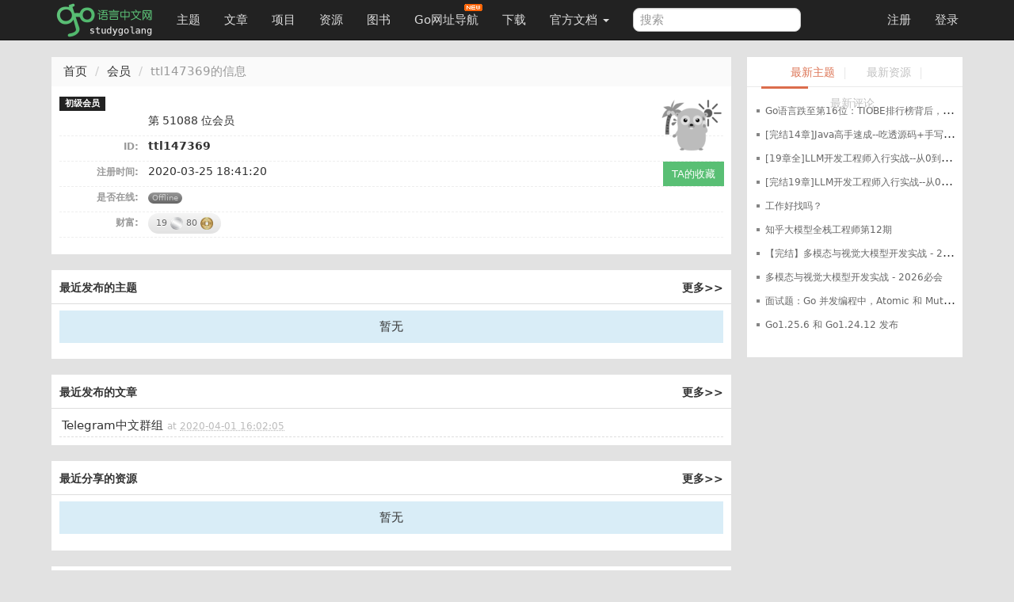

--- FILE ---
content_type: text/html; charset=UTF-8
request_url: https://studygolang.com/user/ttl147369
body_size: 5032
content:
<!DOCTYPE html>
<html lang="zh-CN">
<head>
	<title>ttl147369的个人首页  - Go语言中文网 - Golang中文社区</title>
	<meta name="viewport" content="width=device-width, initial-scale=1, maximum-scale=1.0, user-scalable=no">
	<meta http-equiv="X-UA-Compatible" content="IE=edge, chrome=1">
	<meta charset="utf-8">
	<meta name="wwads-cn-verify" content="c45147dee729311ef5b5c3003946c48f" />
	<link rel="shortcut icon" href="https://static.golangjob.cn/static/img/favicon.ico">
	<link rel="apple-touch-icon" type="image/png" href="https://static.golangjob.cn/static/img/logo2.png">
	
			<meta name="keywords" content="Go,Golang,Go语言,GoCN,Go中国">
			<meta name="description" content="Go语言中文网，中国 Golang 社区，Go语言学习园地，致力于构建完善的 Golang 中文社区，Go语言爱好者的学习家园。分享 Go 语言知识，交流使用经验">
		
	<meta name="author" content="polaris <polaris@studygolang.com>">
	<link rel="canonical" href="https://studygolang.com/" />

	<link href="https://lib.baomitu.com/bootswatch/3.4.0/cosmo/bootstrap.css" rel="stylesheet">
	<link href="https://lib.baomitu.com/font-awesome/4.7.0/css/font-awesome.min.css" rel="stylesheet">
	<link rel="stylesheet" href="https://static.golangjob.cn/static/dist/css/sg_libs.min.css?v=20180305"/>
	<link rel="stylesheet" href="https://static.golangjob.cn/static/dist/css/sg_styles.min.css?v=20191128"/>

	
<style>
.pull-right a.btn-success {
	border-radius: 0px;
	width: auto;
}
</style>


	<script type="text/javascript" src="https://cdn.wwads.cn/js/makemoney.js" async></script>
</head>
<body>
	<header class="navbar navbar-default navbar-fixed-top" role="navigation">
		<div class="container">
			
			<div class="navbar-header">
				<a href="/" class="navbar-brand" title="Go语言中文网"><img alt="Go语言中文网" src="https://static.golangjob.cn/static/img/logo.png" style="margin-top: -7px; height: 45px;"></a>
				<button class="navbar-toggle" type="button" data-toggle="collapse" data-target="#navbar-main">
					<span class="icon-bar"></span>
					<span class="icon-bar"></span>
					<span class="icon-bar"></span>
				</button>
			</div>
			<div class="navbar-collapse collapse" id="navbar-main">
				<ul class="nav navbar-nav">
					<li class="">
						<a href="/topics">主题</a>
					</li>
					<li class="">
						<a href="/articles">文章</a>
					</li>
					<li class="">
						<a href="/projects">项目</a>
					</li>
					<li class="">
						<a href="/resources">资源</a>
					</li>
					<li class="">
						<a href="/books">图书</a>
					</li>
					<li>
						
						<a href="https://hao.studygolang.com/" target="_blank">Go网址导航<i class="newfuture"></i></a>
					</li>
					<li class="">
						<a href="/dl">下载</a>
					</li>
					<li class="dropdown ">
						<a class="dropdown-toggle" data-toggle="dropdown" href="#" id="docs">官方文档 <span class="caret"></span></a>
						<ul class="dropdown-menu" aria-labelledby="docs">
						
							<li><a href="http://docs.studygolang.com" target="_blank">英文文档</a></li>
							<li><a href="http://docscn.studygolang.com" target="_blank">中文文档</a></li>
							<li><a href="/pkgdoc">标准库中文版</a></li>
							<li role="presentation" class="divider"></li>
							<li><a href="http://tour.studygolang.com" target="_blank">Go指南</a></li>
						
						</ul>
					</li>
				</ul>
				<form class="navbar-form navbar-left" action="/search" role="search" target="_blank">
					<input type="text" name="q" class="form-control search-query" placeholder="搜索" value="">
				</form>
				<ul class="nav navbar-nav navbar-right" id="userbar">
					
					<li class="first"><a href="/account/register">注册</a></li><li class="last"><a href="/account/login">登录</a></li>
					
				</ul>
			</div>
		</div>
	</header>
	<div class="wrapper" id="wrapper">
		<div class="container" role="main">
		

			
<div class="row banner">
</div>
<div class="row">
	<div class="col-lg-9 col-md-8 col-sm-7">
		<ol class="breadcrumb">
			<li><a href="/">首页</a></li>
			<li><a href="/users">会员</a></li>
			<li class="active">ttl147369的信息</li>
		</ol>
		<div class="box_white">
			<div class="userinfo">
				<div class="pull-right">
					<a href="/user/ttl147369" title="ttl147369"><img alt="ttl147369" src="https://static.golangjob.cn/avatar/gopher17.png?imageView2/2/w/80" width="80px" height="80px" class="img-rounded gray">
						
						</a>
					
					<a class="btn btn-success btn-sm" href="/favorites/ttl147369">TA的收藏</a>
					
				</div>
				<span class="label label-default role">初级会员 </span>
				<ul class="list-unstyled">
					<li>
						<label>&nbsp;</label>
						<span class="title">第 51088 位会员</span>
					</li>
					<li>
						<label>ID:</label>
						<strong class="fn">ttl147369</strong>
					</li>
					
					
					<li>
						<label>注册时间:</label>
						<span>2020-03-25 18:41:20</span>
					</li>
					
					<li>
						<label>是否在线:</label>
						
						<span class="line-state offline">Offline</span>
						
					</li>
					<li>
						<label>财富:</label>
						<span class="balance_area">
						
						
						19 <img src="/static/img/silver_48.png" alt="" width="16px">
						
						80 <img src="/static/img/copper_48.png" alt="" width="16px">
						</span>
					</li>
				</ul>
			</div>
		</div>
		<div class="sep20"></div>
		<div class="box_white recent recent-topics">
			<div>
				<div class="pull-right title"><a href="/user/ttl147369/topics">更多>></a></div><h2 class="title">最近发布的主题</h2>
			</div>
			<ul class="list-unstyled">
				
				<p class="no-record text-center">暂无</p>
				
			</ul>
		</div>
		<div class="sep20"></div>
		<div class="box_white recent recent-topics">
			<div>
				<div class="pull-right title"><a href="/user/ttl147369/articles">更多>></a></div><h2 class="title">最近发布的文章</h2>
			</div>
			<ul class="list-unstyled">
				
				<li>
					<a href="/articles/27627" title=" Telegram中文群组"> Telegram中文群组</a>
					<span class="info">at <abbr class="timeago" title="2020-04-01 16:02:05"></abbr></span>
				</li>
				
			</ul>
		</div>
		<div class="sep20"></div>
		<div class="box_white recent recent-topics">
			<div>
				<div class="pull-right title"><a href="/user/ttl147369/resources">更多>></a></div><h2 class="title">最近分享的资源</h2>
			</div>
			<ul class="list-unstyled">
				
				<p class="no-record text-center">暂无</p>
				
			</ul>
		</div>
		<div class="sep20"></div>
		<div class="box_white recent recent-projects">
			<div>
				<div class="pull-right title"><a href="/user/ttl147369/projects">更多>></a></div><h2 class="title">最近发布的项目</h2>
			</div>
			<ul class="list-unstyled">
				
				<p class="no-record text-center">暂无</p>
				
			</ul>
		</div>
		<div class="sep20"></div>
		<div class="box_white recent recent-comments">
			<div>
				<div class="pull-right title"><a href="/user/ttl147369/comments">更多>></a></div>
			</div>
			<h2 class="title">最近的评论</h2>
			<ul class="list-unstyled">
				
				<p class="no-record text-center">暂无</p>
				
			</ul>
		</div>
	</div>
	<div class="col-lg-3 col-md-4 col-sm-5">
		<div class="row box_white sidebar">
			<div class="top">
				<ul class="list-inline text-center">
					<li class="first"><a href="/topics" target="_blank" class="cur" title="点击更多">最新主题</a>|</li>
					<li class="second"><a href="/resources" target="_blank" title="点击更多">最新资源</a>|</li>
					<li class="last"><a href="javascript:;">最新评论</a></li>
				</ul>
				<p class="bar"></p>
			</div>
			<div class="sb-content">
				<div class="topic-list first">
					<ul class="list-unstyled">
						<img src="/static/img/loaders/loader7.gif" alt="加载中" />
					</ul>
				</div>
				<div class="resource-list second hidden">
					<ul class="list-unstyled">
					</ul>
				</div>
				<div class="cmt-list last hidden">
					<ul class="list-unstyled">
					</ul>
				</div>
			</div>
		</div>
	</div>
</div>

		</div>
	</div>
	<div class="sep10"></div>
	<footer id="bottom">
		<div class="container nav-content">
			<div class="inner_content">
				<div class="sep10"></div>
				<strong>
					
					<a href="/wiki/about" class="dark">关于</a> &nbsp; <span class="snow">•</span> &nbsp;
					
					<a href="/wiki/faq" class="dark">FAQ</a> &nbsp; <span class="snow">•</span> &nbsp;
					
					<a href="/wiki/contributors" class="dark">贡献者</a> &nbsp; <span class="snow">•</span> &nbsp;
					
					<a href="/readings" class="dark">晨读</a> &nbsp; <span class="snow">•</span> &nbsp;
					
					<a href="https://github.com/studygolang" class="dark">Github</a> &nbsp; <span class="snow">•</span> &nbsp;
					
					<a href="http://weibo.com/studygolang" class="dark">新浪微博</a> &nbsp; <span class="snow">•</span> &nbsp;
					
					<a href="https://play.studygolang.com" class="dark">Play</a> &nbsp; <span class="snow">•</span> &nbsp;
					
					<a href="/wiki/duty" class="dark">免责声明</a> &nbsp; <span class="snow">•</span> &nbsp;
					
					<a href="/wiki/contact" class="dark">联系我们</a> &nbsp; <span class="snow">•</span> &nbsp;
					
					<a href="/wiki/donate" class="dark">捐赠</a> &nbsp; <span class="snow">•</span> &nbsp;
					
					<a href="/wiki/cool" class="dark">酷站</a> &nbsp; <span class="snow">•</span> &nbsp;
					
					<a href="/feed.html" class="dark">Feed订阅</a> &nbsp; <span class="snow">•</span> &nbsp;
					
					<span id="onlineusers">24348</span> 人在线
				</strong>
				&nbsp;<span class="cc">最高记录 <span id="maxonline">5390</span></span>
				<div class="sep20"></div>
				&copy;2013-2026 studygolang.com Go语言中文网，中国 Golang 社区，致力于构建完善的 Golang 中文社区，Go语言爱好者的学习家园。
				<div class="sep5"></div>
				Powered by <a href="https://github.com/studygolang/studygolang">StudyGolang(Golang + MySQL)</a> &nbsp;<span class="snow">•</span>&nbsp;<span class="snow">·</span>&nbsp;CDN 采用 <a href="https://portal.qiniu.com/signup?code=3lfz4at7pxfma" title="七牛云" class="dark" target="_blank">七牛云</a>
				<div class="sep20"></div>
				<span class="small cc">VERSION: V4.0.0&nbsp;<span class="snow">·</span>&nbsp;45.750477ms&nbsp;<span class="snow">·</span>&nbsp;<strong>为了更好的体验，本站推荐使用 Chrome 或 Firefox 浏览器</strong></span>
				<div class="sep20"></div>
				<span class="f12 c9"><a href="https://beian.miit.gov.cn/" target="_blank" rel="nofollow">京ICP备14030343号-1</a></span>
				<div class="sep10"></div>
			</div>
		</div>
	</footer>

	<div id="gotop"></div>

	
	<input type="hidden" id="is_login_status" value="0" />
	<div class="pop login-pop" id="login-pop">
		<div style="position: relative;"><span class="close" style="position: absolute; right: -15px; top: -15px; cursor: pointer; color: #000; font-size: 13px;">X</span></div>
		<div class="login-form">
			<div class="error text-center"></div>
			<div class="text-center" style="margin-bottom: 5px;">登录和大家一起探讨吧</div>
			<form action="#" method="post" class="form-horizontal" role="form">
				<div class="form-group">
					<label for="username" class="col-sm-3 control-label">用户名</label>
					<div class="col-sm-9 form-input">
						<input type="text" class="form-control" id="form_username" name="username" placeholder="请填写用户名或邮箱">
					</div>
				</div>
				<div class="form-group">
					<label for="passwd" class="col-sm-3 control-label">密码</label>
					<div class="col-sm-9 form-input">
						<input type="password" class="form-control" id="form_passwd" name="passwd" placeholder="密码">
					</div>
				</div>
				<div class="form-group">
					<div class="col-sm-offset-2 col-sm-10">
						<div class="checkbox">
							<label>
								<input id="user_remember_me" name="remember_me" type="checkbox" value="1" checked="checked" />	记住登录状态
							</label>
							<button type="submit" id="login-btn" class="btn btn-default btn-sm">登录</button>
						</div>
					</div>
				</div>
				<div class="form-group">
					<div class="col-sm-offset-2 col-sm-10">
						<a id="login-github" href="/oauth/github/login" class="btn btn-default btn-sm pull-left">
							<i class="fa fa-github" aria-hidden="true"></i>
							GitHub 登录
						</a>
						<div class="forget">
							<a href="/account/forgetpwd" title="点击找回密码">忘记密码？</a>
						</div>
						<div class="register">
							<span>还不是会员</span><a href="/account/register">现在注册</a>
						</div>
					</div>
				</div>
			</form>
		</div>
	</div>
	<div id="sg-overlay"></div>
	

	<script src="https://lib.baomitu.com/jquery/3.2.1/jquery.min.js"></script>
	<script src="https://lib.baomitu.com/twitter-bootstrap/3.3.7/js/bootstrap.min.js"></script>
	<script src="https://lib.baomitu.com/jquery-timeago/1.6.1/jquery.timeago.min.js"></script>
	<script src="https://lib.baomitu.com/zoom.js/0.0.1/zoom.min.js"></script>
	<script src="https://lib.baomitu.com/marked/0.3.6/marked.min.js"></script>
	<script src="https://lib.baomitu.com/Caret.js/0.3.1/jquery.caret.min.js"></script>
	<script src="https://lib.baomitu.com/emojify.js/1.1.0/js/emojify.min.js"></script>

	<script type="text/javascript">
	var uid =  0 ;
	var isHttps =  true ,
		cdnDomain = "https:\/\/static.golangjob.cn\/";
	if (isHttps) {
		var wsUrl = 'wss://studygolang.com/ws?uid='+uid;
	} else {
		var wsUrl = 'ws://studygolang.com/ws?uid='+uid;
	}
	var GLaunchTime =  1764508469 *1000;
	</script>
	<script src="https://lib.baomitu.com/lscache/1.1.0/lscache.min.js"></script>
	<script src="https://lib.baomitu.com/jsrender/0.9.90/jsrender.min.js"></script>
	<script src="https://lib.baomitu.com/plupload/3.1.1/plupload.full.min.js"></script>
	<script type="text/javascript">
	$.views.settings.delimiters("[%", "%]");
	
	</script>

	<script src="https://static.golangjob.cn/static/dist/js/sg_libs.min.js?v=0.01"></script>
	<script src="https://static.golangjob.cn/static/dist/js/sg_base.min.js?v=0.04"></script>

	
<script type="text/javascript">

SG.SIDE_BARS = [
	"/topics/recent",
	"/resources/recent",
	"/comments/recent",
];
</script>


	<script type="text/javascript" src="https://static.golangjob.cn/static/dist/js/sidebar.min.js?v=0.01"></script>

	
		
		
<script>
  (function(i,s,o,g,r,a,m){i['GoogleAnalyticsObject']=r;i[r]=i[r]||function(){
  (i[r].q=i[r].q||[]).push(arguments)},i[r].l=1*new Date();a=s.createElement(o),
  m=s.getElementsByTagName(o)[0];a.async=1;a.src=g;m.parentNode.insertBefore(a,m)
  })(window,document,'script','https://www.google-analytics.com/analytics.js','ga');

  ga('create', 'UA-18275235-2', 'auto');
  ga('send', 'pageview');

</script>


<script>
var _hmt = _hmt || [];
(function() {
  var hm = document.createElement("script");
  hm.src = "https://hm.baidu.com/hm.js?224c227cd9239761ec770bc8c1fb134c";
  var s = document.getElementsByTagName("script")[0];
  s.parentNode.insertBefore(hm, s);
})();
</script>
<script>
(function(){
  var bp = document.createElement('script');
  var curProtocol = window.location.protocol.split(':')[0];
  if (curProtocol === 'https') {
    bp.src = 'https://zz.bdstatic.com/linksubmit/push.js';
  } else {
    bp.src = 'http://push.zhanzhang.baidu.com/push.js';
  }
  var s = document.getElementsByTagName("script")[0];
  s.parentNode.insertBefore(bp, s);
})();
</script>

	

</body>
</html>
